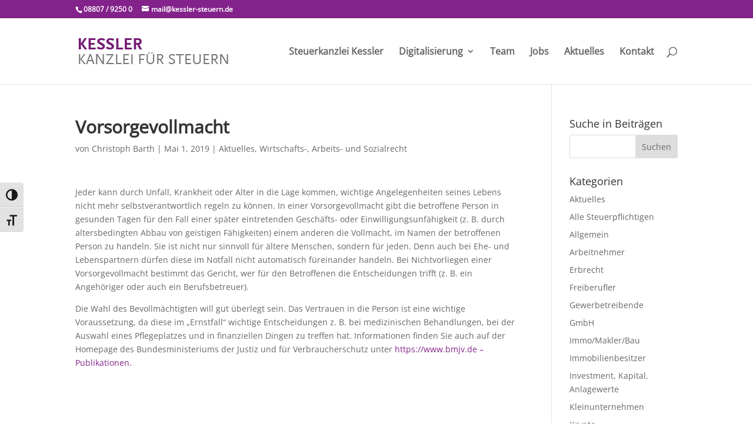

--- FILE ---
content_type: text/html; charset=UTF-8
request_url: https://kessler-steuern.de/vorsorgevollmacht/
body_size: 10707
content:
<!DOCTYPE html>
<html lang="de">
<head>
	<meta charset="UTF-8" />
<meta http-equiv="X-UA-Compatible" content="IE=edge">
	<link rel="pingback" href="https://kessler-steuern.de/xmlrpc.php" />

	<script type="text/javascript">
		document.documentElement.className = 'js';
	</script>

	<meta name='robots' content='index, follow, max-image-preview:large, max-snippet:-1, max-video-preview:-1' />
<script type="text/javascript">
			let jqueryParams=[],jQuery=function(r){return jqueryParams=[...jqueryParams,r],jQuery},$=function(r){return jqueryParams=[...jqueryParams,r],$};window.jQuery=jQuery,window.$=jQuery;let customHeadScripts=!1;jQuery.fn=jQuery.prototype={},$.fn=jQuery.prototype={},jQuery.noConflict=function(r){if(window.jQuery)return jQuery=window.jQuery,$=window.jQuery,customHeadScripts=!0,jQuery.noConflict},jQuery.ready=function(r){jqueryParams=[...jqueryParams,r]},$.ready=function(r){jqueryParams=[...jqueryParams,r]},jQuery.load=function(r){jqueryParams=[...jqueryParams,r]},$.load=function(r){jqueryParams=[...jqueryParams,r]},jQuery.fn.ready=function(r){jqueryParams=[...jqueryParams,r]},$.fn.ready=function(r){jqueryParams=[...jqueryParams,r]};</script>
	<!-- This site is optimized with the Yoast SEO plugin v25.2 - https://yoast.com/wordpress/plugins/seo/ -->
	<title>Vorsorgevollmacht - Steuerkanzlei Kessler</title>
	<link rel="canonical" href="https://www.kessler-steuern.de/vorsorgevollmacht/" />
	<meta property="og:locale" content="de_DE" />
	<meta property="og:type" content="article" />
	<meta property="og:title" content="Vorsorgevollmacht - Steuerkanzlei Kessler" />
	<meta property="og:description" content="Jeder kann durch Unfall, Krankheit oder Alter in die Lage kommen, wichtige Angelegenheiten seines Lebens nicht mehr selbstverantwortlich regeln zu können. In einer Vorsorgevollmacht gibt die betroffene Person in gesunden Tagen für den Fall einer später eintretenden Geschäfts- oder Einwilligungsunfähigkeit (z. B. durch altersbedingten Abbau von geistigen Fähigkeiten) einem anderen die Vollmacht, im Namen der&hellip; lese weiter Vorsorgevollmacht" />
	<meta property="og:url" content="https://www.kessler-steuern.de/vorsorgevollmacht/" />
	<meta property="og:site_name" content="Steuerkanzlei Kessler" />
	<meta property="article:published_time" content="2019-04-30T22:00:44+00:00" />
	<meta name="author" content="Christoph Barth" />
	<meta name="twitter:card" content="summary_large_image" />
	<meta name="twitter:label1" content="Verfasst von" />
	<meta name="twitter:data1" content="Christoph Barth" />
	<meta name="twitter:label2" content="Geschätzte Lesezeit" />
	<meta name="twitter:data2" content="1 Minute" />
	<script type="application/ld+json" class="yoast-schema-graph">{"@context":"https://schema.org","@graph":[{"@type":"WebPage","@id":"https://www.kessler-steuern.de/vorsorgevollmacht/","url":"https://www.kessler-steuern.de/vorsorgevollmacht/","name":"Vorsorgevollmacht - Steuerkanzlei Kessler","isPartOf":{"@id":"https://www.kessler-steuern.de/#website"},"datePublished":"2019-04-30T22:00:44+00:00","author":{"@id":"https://www.kessler-steuern.de/#/schema/person/a006c56e94553471706f0461af25e922"},"breadcrumb":{"@id":"https://www.kessler-steuern.de/vorsorgevollmacht/#breadcrumb"},"inLanguage":"de","potentialAction":[{"@type":"ReadAction","target":["https://www.kessler-steuern.de/vorsorgevollmacht/"]}]},{"@type":"BreadcrumbList","@id":"https://www.kessler-steuern.de/vorsorgevollmacht/#breadcrumb","itemListElement":[{"@type":"ListItem","position":1,"name":"Startseite","item":"https://www.kessler-steuern.de/"},{"@type":"ListItem","position":2,"name":"Vorsorgevollmacht"}]},{"@type":"WebSite","@id":"https://www.kessler-steuern.de/#website","url":"https://www.kessler-steuern.de/","name":"Steuerkanzlei Kessler","description":"Steuerberatung aus Diessen am Ammersee","potentialAction":[{"@type":"SearchAction","target":{"@type":"EntryPoint","urlTemplate":"https://www.kessler-steuern.de/?s={search_term_string}"},"query-input":{"@type":"PropertyValueSpecification","valueRequired":true,"valueName":"search_term_string"}}],"inLanguage":"de"},{"@type":"Person","@id":"https://www.kessler-steuern.de/#/schema/person/a006c56e94553471706f0461af25e922","name":"Christoph Barth","image":{"@type":"ImageObject","inLanguage":"de","@id":"https://www.kessler-steuern.de/#/schema/person/image/","url":"https://secure.gravatar.com/avatar/5d612f4af4841aa7ffd440210286388faf42b2053de846da354321a5c67f5cb7?s=96&d=mm&r=g","contentUrl":"https://secure.gravatar.com/avatar/5d612f4af4841aa7ffd440210286388faf42b2053de846da354321a5c67f5cb7?s=96&d=mm&r=g","caption":"Christoph Barth"}}]}</script>
	<!-- / Yoast SEO plugin. -->


<link rel="alternate" type="application/rss+xml" title="Steuerkanzlei Kessler &raquo; Feed" href="https://kessler-steuern.de/feed/" />
<link rel="alternate" type="application/rss+xml" title="Steuerkanzlei Kessler &raquo; Kommentar-Feed" href="https://kessler-steuern.de/comments/feed/" />
<link rel="alternate" type="application/rss+xml" title="Steuerkanzlei Kessler &raquo; Vorsorgevollmacht-Kommentar-Feed" href="https://kessler-steuern.de/vorsorgevollmacht/feed/" />
<meta content="Divi v.4.27.4" name="generator"/><link rel='stylesheet' id='wp-block-library-css' href='https://kessler-steuern.de/wp-includes/css/dist/block-library/style.min.css?ver=6.8.3' type='text/css' media='all' />
<style id='wp-block-library-theme-inline-css' type='text/css'>
.wp-block-audio :where(figcaption){color:#555;font-size:13px;text-align:center}.is-dark-theme .wp-block-audio :where(figcaption){color:#ffffffa6}.wp-block-audio{margin:0 0 1em}.wp-block-code{border:1px solid #ccc;border-radius:4px;font-family:Menlo,Consolas,monaco,monospace;padding:.8em 1em}.wp-block-embed :where(figcaption){color:#555;font-size:13px;text-align:center}.is-dark-theme .wp-block-embed :where(figcaption){color:#ffffffa6}.wp-block-embed{margin:0 0 1em}.blocks-gallery-caption{color:#555;font-size:13px;text-align:center}.is-dark-theme .blocks-gallery-caption{color:#ffffffa6}:root :where(.wp-block-image figcaption){color:#555;font-size:13px;text-align:center}.is-dark-theme :root :where(.wp-block-image figcaption){color:#ffffffa6}.wp-block-image{margin:0 0 1em}.wp-block-pullquote{border-bottom:4px solid;border-top:4px solid;color:currentColor;margin-bottom:1.75em}.wp-block-pullquote cite,.wp-block-pullquote footer,.wp-block-pullquote__citation{color:currentColor;font-size:.8125em;font-style:normal;text-transform:uppercase}.wp-block-quote{border-left:.25em solid;margin:0 0 1.75em;padding-left:1em}.wp-block-quote cite,.wp-block-quote footer{color:currentColor;font-size:.8125em;font-style:normal;position:relative}.wp-block-quote:where(.has-text-align-right){border-left:none;border-right:.25em solid;padding-left:0;padding-right:1em}.wp-block-quote:where(.has-text-align-center){border:none;padding-left:0}.wp-block-quote.is-large,.wp-block-quote.is-style-large,.wp-block-quote:where(.is-style-plain){border:none}.wp-block-search .wp-block-search__label{font-weight:700}.wp-block-search__button{border:1px solid #ccc;padding:.375em .625em}:where(.wp-block-group.has-background){padding:1.25em 2.375em}.wp-block-separator.has-css-opacity{opacity:.4}.wp-block-separator{border:none;border-bottom:2px solid;margin-left:auto;margin-right:auto}.wp-block-separator.has-alpha-channel-opacity{opacity:1}.wp-block-separator:not(.is-style-wide):not(.is-style-dots){width:100px}.wp-block-separator.has-background:not(.is-style-dots){border-bottom:none;height:1px}.wp-block-separator.has-background:not(.is-style-wide):not(.is-style-dots){height:2px}.wp-block-table{margin:0 0 1em}.wp-block-table td,.wp-block-table th{word-break:normal}.wp-block-table :where(figcaption){color:#555;font-size:13px;text-align:center}.is-dark-theme .wp-block-table :where(figcaption){color:#ffffffa6}.wp-block-video :where(figcaption){color:#555;font-size:13px;text-align:center}.is-dark-theme .wp-block-video :where(figcaption){color:#ffffffa6}.wp-block-video{margin:0 0 1em}:root :where(.wp-block-template-part.has-background){margin-bottom:0;margin-top:0;padding:1.25em 2.375em}
</style>
<style id='global-styles-inline-css' type='text/css'>
:root{--wp--preset--aspect-ratio--square: 1;--wp--preset--aspect-ratio--4-3: 4/3;--wp--preset--aspect-ratio--3-4: 3/4;--wp--preset--aspect-ratio--3-2: 3/2;--wp--preset--aspect-ratio--2-3: 2/3;--wp--preset--aspect-ratio--16-9: 16/9;--wp--preset--aspect-ratio--9-16: 9/16;--wp--preset--color--black: #000000;--wp--preset--color--cyan-bluish-gray: #abb8c3;--wp--preset--color--white: #ffffff;--wp--preset--color--pale-pink: #f78da7;--wp--preset--color--vivid-red: #cf2e2e;--wp--preset--color--luminous-vivid-orange: #ff6900;--wp--preset--color--luminous-vivid-amber: #fcb900;--wp--preset--color--light-green-cyan: #7bdcb5;--wp--preset--color--vivid-green-cyan: #00d084;--wp--preset--color--pale-cyan-blue: #8ed1fc;--wp--preset--color--vivid-cyan-blue: #0693e3;--wp--preset--color--vivid-purple: #9b51e0;--wp--preset--gradient--vivid-cyan-blue-to-vivid-purple: linear-gradient(135deg,rgba(6,147,227,1) 0%,rgb(155,81,224) 100%);--wp--preset--gradient--light-green-cyan-to-vivid-green-cyan: linear-gradient(135deg,rgb(122,220,180) 0%,rgb(0,208,130) 100%);--wp--preset--gradient--luminous-vivid-amber-to-luminous-vivid-orange: linear-gradient(135deg,rgba(252,185,0,1) 0%,rgba(255,105,0,1) 100%);--wp--preset--gradient--luminous-vivid-orange-to-vivid-red: linear-gradient(135deg,rgba(255,105,0,1) 0%,rgb(207,46,46) 100%);--wp--preset--gradient--very-light-gray-to-cyan-bluish-gray: linear-gradient(135deg,rgb(238,238,238) 0%,rgb(169,184,195) 100%);--wp--preset--gradient--cool-to-warm-spectrum: linear-gradient(135deg,rgb(74,234,220) 0%,rgb(151,120,209) 20%,rgb(207,42,186) 40%,rgb(238,44,130) 60%,rgb(251,105,98) 80%,rgb(254,248,76) 100%);--wp--preset--gradient--blush-light-purple: linear-gradient(135deg,rgb(255,206,236) 0%,rgb(152,150,240) 100%);--wp--preset--gradient--blush-bordeaux: linear-gradient(135deg,rgb(254,205,165) 0%,rgb(254,45,45) 50%,rgb(107,0,62) 100%);--wp--preset--gradient--luminous-dusk: linear-gradient(135deg,rgb(255,203,112) 0%,rgb(199,81,192) 50%,rgb(65,88,208) 100%);--wp--preset--gradient--pale-ocean: linear-gradient(135deg,rgb(255,245,203) 0%,rgb(182,227,212) 50%,rgb(51,167,181) 100%);--wp--preset--gradient--electric-grass: linear-gradient(135deg,rgb(202,248,128) 0%,rgb(113,206,126) 100%);--wp--preset--gradient--midnight: linear-gradient(135deg,rgb(2,3,129) 0%,rgb(40,116,252) 100%);--wp--preset--font-size--small: 13px;--wp--preset--font-size--medium: 20px;--wp--preset--font-size--large: 36px;--wp--preset--font-size--x-large: 42px;--wp--preset--spacing--20: 0.44rem;--wp--preset--spacing--30: 0.67rem;--wp--preset--spacing--40: 1rem;--wp--preset--spacing--50: 1.5rem;--wp--preset--spacing--60: 2.25rem;--wp--preset--spacing--70: 3.38rem;--wp--preset--spacing--80: 5.06rem;--wp--preset--shadow--natural: 6px 6px 9px rgba(0, 0, 0, 0.2);--wp--preset--shadow--deep: 12px 12px 50px rgba(0, 0, 0, 0.4);--wp--preset--shadow--sharp: 6px 6px 0px rgba(0, 0, 0, 0.2);--wp--preset--shadow--outlined: 6px 6px 0px -3px rgba(255, 255, 255, 1), 6px 6px rgba(0, 0, 0, 1);--wp--preset--shadow--crisp: 6px 6px 0px rgba(0, 0, 0, 1);}:root { --wp--style--global--content-size: 823px;--wp--style--global--wide-size: 1080px; }:where(body) { margin: 0; }.wp-site-blocks > .alignleft { float: left; margin-right: 2em; }.wp-site-blocks > .alignright { float: right; margin-left: 2em; }.wp-site-blocks > .aligncenter { justify-content: center; margin-left: auto; margin-right: auto; }:where(.is-layout-flex){gap: 0.5em;}:where(.is-layout-grid){gap: 0.5em;}.is-layout-flow > .alignleft{float: left;margin-inline-start: 0;margin-inline-end: 2em;}.is-layout-flow > .alignright{float: right;margin-inline-start: 2em;margin-inline-end: 0;}.is-layout-flow > .aligncenter{margin-left: auto !important;margin-right: auto !important;}.is-layout-constrained > .alignleft{float: left;margin-inline-start: 0;margin-inline-end: 2em;}.is-layout-constrained > .alignright{float: right;margin-inline-start: 2em;margin-inline-end: 0;}.is-layout-constrained > .aligncenter{margin-left: auto !important;margin-right: auto !important;}.is-layout-constrained > :where(:not(.alignleft):not(.alignright):not(.alignfull)){max-width: var(--wp--style--global--content-size);margin-left: auto !important;margin-right: auto !important;}.is-layout-constrained > .alignwide{max-width: var(--wp--style--global--wide-size);}body .is-layout-flex{display: flex;}.is-layout-flex{flex-wrap: wrap;align-items: center;}.is-layout-flex > :is(*, div){margin: 0;}body .is-layout-grid{display: grid;}.is-layout-grid > :is(*, div){margin: 0;}body{padding-top: 0px;padding-right: 0px;padding-bottom: 0px;padding-left: 0px;}:root :where(.wp-element-button, .wp-block-button__link){background-color: #32373c;border-width: 0;color: #fff;font-family: inherit;font-size: inherit;line-height: inherit;padding: calc(0.667em + 2px) calc(1.333em + 2px);text-decoration: none;}.has-black-color{color: var(--wp--preset--color--black) !important;}.has-cyan-bluish-gray-color{color: var(--wp--preset--color--cyan-bluish-gray) !important;}.has-white-color{color: var(--wp--preset--color--white) !important;}.has-pale-pink-color{color: var(--wp--preset--color--pale-pink) !important;}.has-vivid-red-color{color: var(--wp--preset--color--vivid-red) !important;}.has-luminous-vivid-orange-color{color: var(--wp--preset--color--luminous-vivid-orange) !important;}.has-luminous-vivid-amber-color{color: var(--wp--preset--color--luminous-vivid-amber) !important;}.has-light-green-cyan-color{color: var(--wp--preset--color--light-green-cyan) !important;}.has-vivid-green-cyan-color{color: var(--wp--preset--color--vivid-green-cyan) !important;}.has-pale-cyan-blue-color{color: var(--wp--preset--color--pale-cyan-blue) !important;}.has-vivid-cyan-blue-color{color: var(--wp--preset--color--vivid-cyan-blue) !important;}.has-vivid-purple-color{color: var(--wp--preset--color--vivid-purple) !important;}.has-black-background-color{background-color: var(--wp--preset--color--black) !important;}.has-cyan-bluish-gray-background-color{background-color: var(--wp--preset--color--cyan-bluish-gray) !important;}.has-white-background-color{background-color: var(--wp--preset--color--white) !important;}.has-pale-pink-background-color{background-color: var(--wp--preset--color--pale-pink) !important;}.has-vivid-red-background-color{background-color: var(--wp--preset--color--vivid-red) !important;}.has-luminous-vivid-orange-background-color{background-color: var(--wp--preset--color--luminous-vivid-orange) !important;}.has-luminous-vivid-amber-background-color{background-color: var(--wp--preset--color--luminous-vivid-amber) !important;}.has-light-green-cyan-background-color{background-color: var(--wp--preset--color--light-green-cyan) !important;}.has-vivid-green-cyan-background-color{background-color: var(--wp--preset--color--vivid-green-cyan) !important;}.has-pale-cyan-blue-background-color{background-color: var(--wp--preset--color--pale-cyan-blue) !important;}.has-vivid-cyan-blue-background-color{background-color: var(--wp--preset--color--vivid-cyan-blue) !important;}.has-vivid-purple-background-color{background-color: var(--wp--preset--color--vivid-purple) !important;}.has-black-border-color{border-color: var(--wp--preset--color--black) !important;}.has-cyan-bluish-gray-border-color{border-color: var(--wp--preset--color--cyan-bluish-gray) !important;}.has-white-border-color{border-color: var(--wp--preset--color--white) !important;}.has-pale-pink-border-color{border-color: var(--wp--preset--color--pale-pink) !important;}.has-vivid-red-border-color{border-color: var(--wp--preset--color--vivid-red) !important;}.has-luminous-vivid-orange-border-color{border-color: var(--wp--preset--color--luminous-vivid-orange) !important;}.has-luminous-vivid-amber-border-color{border-color: var(--wp--preset--color--luminous-vivid-amber) !important;}.has-light-green-cyan-border-color{border-color: var(--wp--preset--color--light-green-cyan) !important;}.has-vivid-green-cyan-border-color{border-color: var(--wp--preset--color--vivid-green-cyan) !important;}.has-pale-cyan-blue-border-color{border-color: var(--wp--preset--color--pale-cyan-blue) !important;}.has-vivid-cyan-blue-border-color{border-color: var(--wp--preset--color--vivid-cyan-blue) !important;}.has-vivid-purple-border-color{border-color: var(--wp--preset--color--vivid-purple) !important;}.has-vivid-cyan-blue-to-vivid-purple-gradient-background{background: var(--wp--preset--gradient--vivid-cyan-blue-to-vivid-purple) !important;}.has-light-green-cyan-to-vivid-green-cyan-gradient-background{background: var(--wp--preset--gradient--light-green-cyan-to-vivid-green-cyan) !important;}.has-luminous-vivid-amber-to-luminous-vivid-orange-gradient-background{background: var(--wp--preset--gradient--luminous-vivid-amber-to-luminous-vivid-orange) !important;}.has-luminous-vivid-orange-to-vivid-red-gradient-background{background: var(--wp--preset--gradient--luminous-vivid-orange-to-vivid-red) !important;}.has-very-light-gray-to-cyan-bluish-gray-gradient-background{background: var(--wp--preset--gradient--very-light-gray-to-cyan-bluish-gray) !important;}.has-cool-to-warm-spectrum-gradient-background{background: var(--wp--preset--gradient--cool-to-warm-spectrum) !important;}.has-blush-light-purple-gradient-background{background: var(--wp--preset--gradient--blush-light-purple) !important;}.has-blush-bordeaux-gradient-background{background: var(--wp--preset--gradient--blush-bordeaux) !important;}.has-luminous-dusk-gradient-background{background: var(--wp--preset--gradient--luminous-dusk) !important;}.has-pale-ocean-gradient-background{background: var(--wp--preset--gradient--pale-ocean) !important;}.has-electric-grass-gradient-background{background: var(--wp--preset--gradient--electric-grass) !important;}.has-midnight-gradient-background{background: var(--wp--preset--gradient--midnight) !important;}.has-small-font-size{font-size: var(--wp--preset--font-size--small) !important;}.has-medium-font-size{font-size: var(--wp--preset--font-size--medium) !important;}.has-large-font-size{font-size: var(--wp--preset--font-size--large) !important;}.has-x-large-font-size{font-size: var(--wp--preset--font-size--x-large) !important;}
:where(.wp-block-post-template.is-layout-flex){gap: 1.25em;}:where(.wp-block-post-template.is-layout-grid){gap: 1.25em;}
:where(.wp-block-columns.is-layout-flex){gap: 2em;}:where(.wp-block-columns.is-layout-grid){gap: 2em;}
:root :where(.wp-block-pullquote){font-size: 1.5em;line-height: 1.6;}
</style>
<link rel='stylesheet' id='ui-font-css' href='https://kessler-steuern.de/wp-content/plugins/wp-accessibility/toolbar/fonts/css/a11y-toolbar.css?ver=2.2.6' type='text/css' media='all' />
<link rel='stylesheet' id='wpa-toolbar-css' href='https://kessler-steuern.de/wp-content/plugins/wp-accessibility/toolbar/css/a11y.css?ver=2.2.6' type='text/css' media='all' />
<link rel='stylesheet' id='ui-fontsize.css-css' href='https://kessler-steuern.de/wp-content/plugins/wp-accessibility/toolbar/css/a11y-fontsize.css?ver=2.2.6' type='text/css' media='all' />
<style id='ui-fontsize.css-inline-css' type='text/css'>
html { --wpa-font-size: clamp( 24px, 1.5rem, 36px ); --wpa-h1-size : clamp( 48px, 3rem, 72px ); --wpa-h2-size : clamp( 40px, 2.5rem, 60px ); --wpa-h3-size : clamp( 32px, 2rem, 48px ); --wpa-h4-size : clamp( 28px, 1.75rem, 42px ); --wpa-sub-list-size: 1.1em; --wpa-sub-sub-list-size: 1em; } 
</style>
<link rel='stylesheet' id='divi-torque-lite-modules-style-css' href='https://kessler-steuern.de/wp-content/plugins/addons-for-divi/assets/css/modules-style.css?ver=4.2.1' type='text/css' media='all' />
<link rel='stylesheet' id='divi-torque-lite-magnific-popup-css' href='https://kessler-steuern.de/wp-content/plugins/addons-for-divi/assets/libs/magnific-popup/magnific-popup.css?ver=4.2.1' type='text/css' media='all' />
<link rel='stylesheet' id='divi-torque-lite-frontend-css' href='https://kessler-steuern.de/wp-content/plugins/addons-for-divi/assets/css/frontend.css?ver=4.2.1' type='text/css' media='all' />
<link rel='stylesheet' id='divi-style-css' href='https://kessler-steuern.de/wp-content/themes/Divi/style-static.min.css?ver=4.27.4' type='text/css' media='all' />
<link rel="https://api.w.org/" href="https://kessler-steuern.de/wp-json/" /><link rel="alternate" title="JSON" type="application/json" href="https://kessler-steuern.de/wp-json/wp/v2/posts/1664" /><link rel="EditURI" type="application/rsd+xml" title="RSD" href="https://kessler-steuern.de/xmlrpc.php?rsd" />
<meta name="generator" content="WordPress 6.8.3" />
<link rel='shortlink' href='https://kessler-steuern.de/?p=1664' />
<link rel="alternate" title="oEmbed (JSON)" type="application/json+oembed" href="https://kessler-steuern.de/wp-json/oembed/1.0/embed?url=https%3A%2F%2Fkessler-steuern.de%2Fvorsorgevollmacht%2F" />
<link rel="alternate" title="oEmbed (XML)" type="text/xml+oembed" href="https://kessler-steuern.de/wp-json/oembed/1.0/embed?url=https%3A%2F%2Fkessler-steuern.de%2Fvorsorgevollmacht%2F&#038;format=xml" />
<meta name="viewport" content="width=device-width, initial-scale=1.0, maximum-scale=1.0, user-scalable=0" /><meta name="referrer" content="no-referrer"><link rel="stylesheet" id="et-divi-customizer-global-cached-inline-styles" href="https://kessler-steuern.de/wp-content/et-cache/global/et-divi-customizer-global.min.css?ver=1766137999" /><style id="et-critical-inline-css"></style>
<link rel="preload" as="style" id="et-core-unified-deferred-1664-cached-inline-styles" href="https://kessler-steuern.de/wp-content/et-cache/1664/et-core-unified-deferred-1664.min.css?ver=1766229599" onload="this.onload=null;this.rel='stylesheet';" /></head>
<body class="wp-singular post-template-default single single-post postid-1664 single-format-standard wp-theme-Divi wpa-excerpt et_pb_button_helper_class et_fixed_nav et_show_nav et_secondary_nav_enabled et_primary_nav_dropdown_animation_fade et_secondary_nav_dropdown_animation_fade et_header_style_left et_pb_footer_columns4 et_cover_background et_pb_gutter osx et_pb_gutters3 et_right_sidebar et_divi_theme et-db">
	<div id="page-container">

					<div id="top-header">
			<div class="container clearfix">

			
				<div id="et-info">
									<span id="et-info-phone">08807 / 9250 0</span>
				
									<a href="mailto:mail@kessler-steuern.de"><span id="et-info-email">mail@kessler-steuern.de</span></a>
				
								</div>

			
				<div id="et-secondary-menu">
								</div>

			</div>
		</div>
		
	
			<header id="main-header" data-height-onload="98">
			<div class="container clearfix et_menu_container">
							<div class="logo_container">
					<span class="logo_helper"></span>
					<a href="https://kessler-steuern.de/">
						<img src="https://www.kessler-steuern.de/wp-content/uploads/2016/05/kessler-logo-web_n-1.png" width="93" height="43" alt="Steuerkanzlei Kessler" id="logo" data-height-percentage="50" />
					</a>
				</div>
							<div id="et-top-navigation" data-height="98" data-fixed-height="40">
											<nav id="top-menu-nav">
						<ul id="top-menu" class="nav"><li id="menu-item-3133" class="menu-item menu-item-type-post_type menu-item-object-page menu-item-3133"><a href="https://kessler-steuern.de/steuerkanzlei-kessler/">Steuerkanzlei Kessler</a></li>
<li id="menu-item-3135" class="menu-item menu-item-type-post_type menu-item-object-page menu-item-has-children menu-item-3135"><a href="https://kessler-steuern.de/digitalisierung/">Digitalisierung</a>
<ul class="sub-menu">
	<li id="menu-item-3134" class="menu-item menu-item-type-post_type menu-item-object-page menu-item-3134"><a href="https://kessler-steuern.de/login-unternehmen-online/">Login-Unternehmen online</a></li>
	<li id="menu-item-3743" class="menu-item menu-item-type-post_type menu-item-object-page menu-item-3743"><a href="https://kessler-steuern.de/e-rechnung/">E-Rechnung</a></li>
</ul>
</li>
<li id="menu-item-1586" class="menu-item menu-item-type-post_type menu-item-object-page menu-item-1586"><a href="https://kessler-steuern.de/team/">Team</a></li>
<li id="menu-item-223" class="menu-item menu-item-type-post_type menu-item-object-page menu-item-223"><a href="https://kessler-steuern.de/job/">Jobs</a></li>
<li id="menu-item-574" class="menu-item menu-item-type-post_type menu-item-object-page menu-item-574"><a href="https://kessler-steuern.de/steuer-wirtschaft-arbeit-sozialrecht/">Aktuelles</a></li>
<li id="menu-item-216" class="menu-item menu-item-type-post_type menu-item-object-page menu-item-216"><a href="https://kessler-steuern.de/kontakt/">Kontakt</a></li>
</ul>						</nav>
					
					
					
											<div id="et_top_search">
							<span id="et_search_icon"></span>
						</div>
					
					<div id="et_mobile_nav_menu">
				<div class="mobile_nav closed">
					<span class="select_page">Seite wählen</span>
					<span class="mobile_menu_bar mobile_menu_bar_toggle"></span>
				</div>
			</div>				</div> <!-- #et-top-navigation -->
			</div> <!-- .container -->
						<div class="et_search_outer">
				<div class="container et_search_form_container">
					<form role="search" method="get" class="et-search-form" action="https://kessler-steuern.de/">
					<input type="search" class="et-search-field" placeholder="Suchen &hellip;" value="" name="s" title="Suchen nach:" />					</form>
					<span class="et_close_search_field"></span>
				</div>
			</div>
					</header> <!-- #main-header -->
			<div id="et-main-area">
	
<div id="main-content">
		<div class="container">
		<div id="content-area" class="clearfix">
			<div id="left-area">
											<article id="post-1664" class="et_pb_post post-1664 post type-post status-publish format-standard hentry category-aktuelles category-wirtschafts-arbeits-und-sozialrecht">
											<div class="et_post_meta_wrapper">
							<h1 class="entry-title"><b>Vorsorgevollmacht</b></h1>

						<p class="post-meta"> von <span class="author vcard"><a href="https://kessler-steuern.de/author/christoph/" title="Beiträge von Christoph Barth" rel="author">Christoph Barth</a></span> | <span class="published">Mai 1, 2019</span> | <a href="https://kessler-steuern.de/category/aktuelles/" rel="category tag">Aktuelles</a>, <a href="https://kessler-steuern.de/category/wirtschafts-arbeits-und-sozialrecht/" rel="category tag">Wirtschafts-, Arbeits- und Sozialrecht</a></p>
												</div>
				
					<div class="entry-content">
					<p>Jeder kann durch Unfall, Krankheit oder Alter in die Lage kommen, wichtige    Angelegenheiten seines Lebens nicht mehr selbstverantwortlich regeln zu können.    In einer Vorsorgevollmacht gibt die betroffene Person in gesunden Tagen für    den Fall einer später eintretenden Geschäfts- oder Einwilligungsunfähigkeit    (z. B. durch altersbedingten Abbau von geistigen Fähigkeiten) einem anderen    die Vollmacht, im Namen der betroffenen Person zu handeln. Sie ist nicht nur    sinnvoll für ältere Menschen, sondern für jeden. Denn auch bei    Ehe- und Lebenspartnern dürfen diese im Notfall nicht automatisch füreinander    handeln. Bei Nichtvorliegen einer Vorsorgevollmacht bestimmt das Gericht, wer    für den Betroffenen die Entscheidungen trifft (z. B. ein Angehöriger    oder auch ein Berufsbetreuer).</p>
<p>Die Wahl des Bevollmächtigten will gut überlegt sein. Das Vertrauen    in die Person ist eine wichtige Voraussetzung, da diese im &#8222;Ernstfall&#8220;    wichtige Entscheidungen z. B. bei medizinischen Behandlungen, bei der Auswahl    eines Pflegeplatzes und in finanziellen Dingen zu treffen hat. Informationen    finden Sie auch auf der Homepage des Bundesministeriums der Justiz und für    Verbraucherschutz unter <a href="https://www.bmjv.de/SiteGlobals/Forms/Suche/Publikationensuche_Formular.html" target="_blank">https://www.bmjv.de &#8211; Publikationen.</a></p>
					</div>
					<div class="et_post_meta_wrapper">
										</div>
				</article>

						</div>

				<div id="sidebar">
		<div id="search-2" class="et_pb_widget widget_search"><h4 class="widgettitle">Suche in Beiträgen</h4><form role="search" method="get" id="searchform" class="searchform" action="https://kessler-steuern.de/">
				<div>
					<label class="screen-reader-text" for="s">Suche nach:</label>
					<input type="text" value="" name="s" id="s" />
					<input type="submit" id="searchsubmit" value="Suchen" />
				</div>
			</form></div><div id="categories-2" class="et_pb_widget widget_categories"><h4 class="widgettitle">Kategorien</h4>
			<ul>
					<li class="cat-item cat-item-18"><a href="https://kessler-steuern.de/category/aktuelles/">Aktuelles</a>
</li>
	<li class="cat-item cat-item-19"><a href="https://kessler-steuern.de/category/alle-steuerpflichtigen/">Alle Steuerpflichtigen</a>
</li>
	<li class="cat-item cat-item-1"><a href="https://kessler-steuern.de/category/allgemein/">Allgemein</a>
</li>
	<li class="cat-item cat-item-26"><a href="https://kessler-steuern.de/category/arbeitnehmer/">Arbeitnehmer</a>
</li>
	<li class="cat-item cat-item-38"><a href="https://kessler-steuern.de/category/erbrecht/">Erbrecht</a>
</li>
	<li class="cat-item cat-item-22"><a href="https://kessler-steuern.de/category/freiberufler/">Freiberufler</a>
</li>
	<li class="cat-item cat-item-23"><a href="https://kessler-steuern.de/category/gewerbetreibende/">Gewerbetreibende</a>
</li>
	<li class="cat-item cat-item-21"><a href="https://kessler-steuern.de/category/gmbh/">GmbH</a>
</li>
	<li class="cat-item cat-item-27"><a href="https://kessler-steuern.de/category/immomaklerbau/">Immo/Makler/Bau</a>
</li>
	<li class="cat-item cat-item-20"><a href="https://kessler-steuern.de/category/immobilienbesitzer/">Immobilienbesitzer</a>
</li>
	<li class="cat-item cat-item-33"><a href="https://kessler-steuern.de/category/investment-kapital-anlagewerte/">Investment, Kapital, Anlagewerte</a>
</li>
	<li class="cat-item cat-item-35"><a href="https://kessler-steuern.de/category/kleinunternehmen/">Kleinunternehmen</a>
</li>
	<li class="cat-item cat-item-34"><a href="https://kessler-steuern.de/category/krypto/">Krypto</a>
</li>
	<li class="cat-item cat-item-28"><a href="https://kessler-steuern.de/category/ohne/">ohne</a>
</li>
	<li class="cat-item cat-item-32"><a href="https://kessler-steuern.de/category/rente/">Rente</a>
</li>
	<li class="cat-item cat-item-24"><a href="https://kessler-steuern.de/category/steuertermine-basiszins-verbraucherpreisindex/">Steuertermine, Basiszins, Verbraucherpreisindex</a>
</li>
	<li class="cat-item cat-item-25"><a href="https://kessler-steuern.de/category/wirtschafts-arbeits-und-sozialrecht/">Wirtschafts-, Arbeits- und Sozialrecht</a>
</li>
			</ul>

			</div>	</div>
		</div>
	</div>
	</div>


			<footer id="main-footer">
				
<div class="container">
	<div id="footer-widgets" class="clearfix">
		<div class="footer-widget"><div id="block-9" class="fwidget et_pb_widget widget_block widget_text">
<p></p>
</div></div><div class="footer-widget"></div><div class="footer-widget"></div><div class="footer-widget"></div>	</div>
</div>


		
				<div id="et-footer-nav">
					<div class="container">
						<ul id="menu-footer" class="bottom-nav"><li id="menu-item-644" class="menu-item menu-item-type-post_type menu-item-object-page menu-item-644"><a href="https://kessler-steuern.de/impressum/">Impressum</a></li>
<li id="menu-item-1185" class="menu-item menu-item-type-post_type menu-item-object-page menu-item-1185"><a href="https://kessler-steuern.de/datenschutz/">Datenschutz</a></li>
<li id="menu-item-4954" class="menu-item menu-item-type-post_type menu-item-object-page menu-item-4954"><a href="https://kessler-steuern.de/barrierefreiheitserklaerung/">Barrierefreiheitserklärung</a></li>
</ul>					</div>
				</div>

			
				<div id="footer-bottom">
					<div class="container clearfix">
									</div>
				</div>
			</footer>
		</div>


	</div>

	<script type="speculationrules">
{"prefetch":[{"source":"document","where":{"and":[{"href_matches":"\/*"},{"not":{"href_matches":["\/wp-*.php","\/wp-admin\/*","\/wp-content\/uploads\/*","\/wp-content\/*","\/wp-content\/plugins\/*","\/wp-content\/themes\/Divi\/*","\/*\\?(.+)"]}},{"not":{"selector_matches":"a[rel~=\"nofollow\"]"}},{"not":{"selector_matches":".no-prefetch, .no-prefetch a"}}]},"eagerness":"conservative"}]}
</script>
<script type="text/javascript" id="wpa-toolbar-js-extra">
/* <![CDATA[ */
var wpatb = {"location":"body","is_rtl":"ltr","is_right":"default","responsive":"a11y-non-responsive","contrast":"Umschalten auf hohe Kontraste","grayscale":"Umschalten zu Graustufen","fontsize":"Schrift vergr\u00f6\u00dfern","custom_location":"standard-location","enable_grayscale":"false","enable_fontsize":"true","enable_contrast":"true"};
var wpa11y = {"path":"https:\/\/kessler-steuern.de\/wp-content\/plugins\/wp-accessibility\/toolbar\/css\/a11y-contrast.css?version=2.2.6"};
/* ]]> */
</script>
<script type="text/javascript" src="https://kessler-steuern.de/wp-content/plugins/wp-accessibility/js/wpa-toolbar.min.js?ver=2.2.6" id="wpa-toolbar-js" defer="defer" data-wp-strategy="defer"></script>
<script type="text/javascript" src="https://kessler-steuern.de/wp-includes/js/jquery/jquery.min.js?ver=3.7.1" id="jquery-core-js"></script>
<script type="text/javascript" src="https://kessler-steuern.de/wp-includes/js/jquery/jquery-migrate.min.js?ver=3.4.1" id="jquery-migrate-js"></script>
<script type="text/javascript" id="jquery-js-after">
/* <![CDATA[ */
jqueryParams.length&&$.each(jqueryParams,function(e,r){if("function"==typeof r){var n=String(r);n.replace("$","jQuery");var a=new Function("return "+n)();$(document).ready(a)}});
/* ]]> */
</script>
<script type="text/javascript" src="https://kessler-steuern.de/wp-content/plugins/addons-for-divi/assets/libs/magnific-popup/magnific-popup.js?ver=4.2.1" id="divi-torque-lite-magnific-popup-js"></script>
<script type="text/javascript" src="https://kessler-steuern.de/wp-content/plugins/addons-for-divi/assets/libs/slick/slick.min.js?ver=4.2.1" id="divi-torque-lite-slick-js"></script>
<script type="text/javascript" src="https://kessler-steuern.de/wp-content/plugins/addons-for-divi/assets/libs/counter-up/counter-up.min.js?ver=4.2.1" id="divi-torque-lite-counter-up-js"></script>
<script type="text/javascript" id="divi-torque-lite-frontend-js-extra">
/* <![CDATA[ */
var diviTorqueLiteFrontend = {"ajaxurl":"https:\/\/kessler-steuern.de\/wp-admin\/admin-ajax.php"};
/* ]]> */
</script>
<script type="text/javascript" src="https://kessler-steuern.de/wp-content/plugins/addons-for-divi/assets/js/frontend.js?ver=4.2.1" id="divi-torque-lite-frontend-js"></script>
<script type="text/javascript" id="divi-custom-script-js-extra">
/* <![CDATA[ */
var DIVI = {"item_count":"%d Item","items_count":"%d Items"};
var et_builder_utils_params = {"condition":{"diviTheme":true,"extraTheme":false},"scrollLocations":["app","top"],"builderScrollLocations":{"desktop":"app","tablet":"app","phone":"app"},"onloadScrollLocation":"app","builderType":"fe"};
var et_frontend_scripts = {"builderCssContainerPrefix":"#et-boc","builderCssLayoutPrefix":"#et-boc .et-l"};
var et_pb_custom = {"ajaxurl":"https:\/\/kessler-steuern.de\/wp-admin\/admin-ajax.php","images_uri":"https:\/\/kessler-steuern.de\/wp-content\/themes\/Divi\/images","builder_images_uri":"https:\/\/kessler-steuern.de\/wp-content\/themes\/Divi\/includes\/builder\/images","et_frontend_nonce":"eaa28bd5ca","subscription_failed":"Bitte \u00fcberpr\u00fcfen Sie die Felder unten aus, um sicherzustellen, dass Sie die richtigen Informationen eingegeben.","et_ab_log_nonce":"823b0c0328","fill_message":"Bitte f\u00fcllen Sie die folgenden Felder aus:","contact_error_message":"Bitte folgende Fehler beheben:","invalid":"Ung\u00fcltige E-Mail","captcha":"Captcha","prev":"Vorherige","previous":"Vorherige","next":"Weiter","wrong_captcha":"Sie haben die falsche Zahl im Captcha eingegeben.","wrong_checkbox":"Kontrollk\u00e4stchen","ignore_waypoints":"no","is_divi_theme_used":"1","widget_search_selector":".widget_search","ab_tests":[],"is_ab_testing_active":"","page_id":"1664","unique_test_id":"","ab_bounce_rate":"5","is_cache_plugin_active":"no","is_shortcode_tracking":"","tinymce_uri":"https:\/\/kessler-steuern.de\/wp-content\/themes\/Divi\/includes\/builder\/frontend-builder\/assets\/vendors","accent_color":"#7EBEC5","waypoints_options":[]};
var et_pb_box_shadow_elements = [];
/* ]]> */
</script>
<script type="text/javascript" src="https://kessler-steuern.de/wp-content/themes/Divi/js/scripts.min.js?ver=4.27.4" id="divi-custom-script-js"></script>
<script type="text/javascript" src="https://kessler-steuern.de/wp-content/themes/Divi/includes/builder/feature/dynamic-assets/assets/js/jquery.fitvids.js?ver=4.27.4" id="fitvids-js"></script>
<script type="text/javascript" src="https://kessler-steuern.de/wp-content/themes/Divi/core/admin/js/common.js?ver=4.27.4" id="et-core-common-js"></script>
<script type="text/javascript" id="wp-accessibility-js-extra">
/* <![CDATA[ */
var wpa = {"skiplinks":{"enabled":false,"output":""},"target":"1","tabindex":"1","underline":{"enabled":false,"target":"a"},"videos":"","dir":"ltr","lang":"de","titles":"1","labels":"1","wpalabels":{"s":"Search","author":"Name","email":"Email","url":"Website","comment":"Comment"},"alt":"","altSelector":".hentry img[alt]:not([alt=\"\"]), .comment-content img[alt]:not([alt=\"\"]), #content img[alt]:not([alt=\"\"]),.entry-content img[alt]:not([alt=\"\"])","current":"","errors":"","tracking":"1","ajaxurl":"https:\/\/kessler-steuern.de\/wp-admin\/admin-ajax.php","security":"529a8986b0","action":"wpa_stats_action","url":"https:\/\/kessler-steuern.de\/vorsorgevollmacht\/","post_id":"1664","continue":"","pause":"Pause video","play":"Play video","restUrl":"https:\/\/kessler-steuern.de\/wp-json\/wp\/v2\/media","ldType":"","ldHome":"https:\/\/kessler-steuern.de","ldText":"<span class=\"dashicons dashicons-media-text\" aria-hidden=\"true\"><\/span><span class=\"screen-reader\">Lange Beschreibung<\/span>"};
/* ]]> */
</script>
<script type="text/javascript" src="https://kessler-steuern.de/wp-content/plugins/wp-accessibility/js/wp-accessibility.min.js?ver=2.2.6" id="wp-accessibility-js" defer="defer" data-wp-strategy="defer"></script>
</body>
</html>
